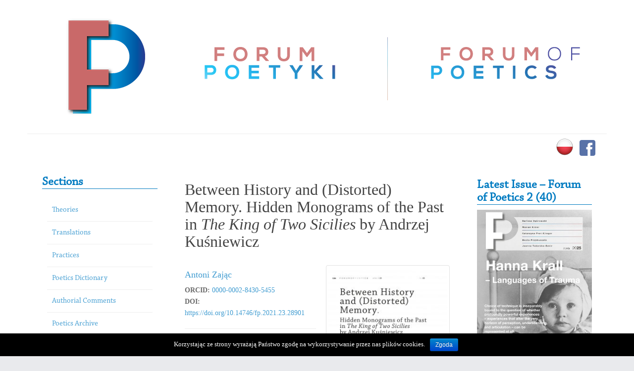

--- FILE ---
content_type: text/html; charset=UTF-8
request_url: http://fp.amu.edu.pl/between-history-and-distorted-memory-hidden-monograms-of-the-past-in-the-king-of-two-sicilies-by-andrzej-kusniewicz/
body_size: 10857
content:
<!DOCTYPE html>
<html lang="en-US">

<head>
<meta charset="UTF-8" />
<title>Between History and (Distorted) Memory. Hidden Monograms of the Past in The King of Two Sicilies by Andrzej Kuśniewicz</title>
<meta name="viewport" content="width=device-width, initial-scale=1" />
<meta name="template" content="Inception 1.0.3" />
<meta name="generator" content="WordPress 4.9.26" />
<link rel='dns-prefetch' href='//s.w.org' />
<link rel="alternate" type="application/rss+xml" title="Forum Poetyki &raquo; Kanał z wpisami" href="http://fp.amu.edu.pl/feed/" />
<link rel="alternate" type="application/rss+xml" title="Forum Poetyki &raquo; Kanał z komentarzami" href="http://fp.amu.edu.pl/comments/feed/" />
<link rel="alternate" type="application/rss+xml" title="Forum Poetyki &raquo; Between History and (Distorted) Memory. Hidden Monograms of the Past in The King of Two Sicilies by Andrzej Kuśniewicz Kanał z komentarzami" href="http://fp.amu.edu.pl/between-history-and-distorted-memory-hidden-monograms-of-the-past-in-the-king-of-two-sicilies-by-andrzej-kusniewicz/feed/" />
<link rel="pingback" href="http://fp.amu.edu.pl/xmlrpc.php" />
<link rel="shortcut icon" href="http://fp.home.amu.edu.pl/wp-content/uploads/2015/07/fp_favicon.png" type="image/x-icon">
			<script type="text/javascript">
			window._wpemojiSettings = {"baseUrl":"https:\/\/s.w.org\/images\/core\/emoji\/11\/72x72\/","ext":".png","svgUrl":"https:\/\/s.w.org\/images\/core\/emoji\/11\/svg\/","svgExt":".svg","source":{"concatemoji":"http:\/\/fp.amu.edu.pl\/wp-includes\/js\/wp-emoji-release.min.js?ver=4.9.26"}};
			!function(e,a,t){var n,r,o,i=a.createElement("canvas"),p=i.getContext&&i.getContext("2d");function s(e,t){var a=String.fromCharCode;p.clearRect(0,0,i.width,i.height),p.fillText(a.apply(this,e),0,0);e=i.toDataURL();return p.clearRect(0,0,i.width,i.height),p.fillText(a.apply(this,t),0,0),e===i.toDataURL()}function c(e){var t=a.createElement("script");t.src=e,t.defer=t.type="text/javascript",a.getElementsByTagName("head")[0].appendChild(t)}for(o=Array("flag","emoji"),t.supports={everything:!0,everythingExceptFlag:!0},r=0;r<o.length;r++)t.supports[o[r]]=function(e){if(!p||!p.fillText)return!1;switch(p.textBaseline="top",p.font="600 32px Arial",e){case"flag":return s([55356,56826,55356,56819],[55356,56826,8203,55356,56819])?!1:!s([55356,57332,56128,56423,56128,56418,56128,56421,56128,56430,56128,56423,56128,56447],[55356,57332,8203,56128,56423,8203,56128,56418,8203,56128,56421,8203,56128,56430,8203,56128,56423,8203,56128,56447]);case"emoji":return!s([55358,56760,9792,65039],[55358,56760,8203,9792,65039])}return!1}(o[r]),t.supports.everything=t.supports.everything&&t.supports[o[r]],"flag"!==o[r]&&(t.supports.everythingExceptFlag=t.supports.everythingExceptFlag&&t.supports[o[r]]);t.supports.everythingExceptFlag=t.supports.everythingExceptFlag&&!t.supports.flag,t.DOMReady=!1,t.readyCallback=function(){t.DOMReady=!0},t.supports.everything||(n=function(){t.readyCallback()},a.addEventListener?(a.addEventListener("DOMContentLoaded",n,!1),e.addEventListener("load",n,!1)):(e.attachEvent("onload",n),a.attachEvent("onreadystatechange",function(){"complete"===a.readyState&&t.readyCallback()})),(n=t.source||{}).concatemoji?c(n.concatemoji):n.wpemoji&&n.twemoji&&(c(n.twemoji),c(n.wpemoji)))}(window,document,window._wpemojiSettings);
		</script>
		<style type="text/css">
img.wp-smiley,
img.emoji {
	display: inline !important;
	border: none !important;
	box-shadow: none !important;
	height: 1em !important;
	width: 1em !important;
	margin: 0 .07em !important;
	vertical-align: -0.1em !important;
	background: none !important;
	padding: 0 !important;
}
</style>
<link rel='stylesheet' id='mci-footnotes-css-public-css'  href='http://fp.amu.edu.pl/wp-content/plugins/footnotes/class/../css/public.css?ver=4.9.26' type='text/css' media='all' />
<link rel='stylesheet' id='inception-bootstrap-css'  href='http://fp.amu.edu.pl/wp-content/themes/inception/css/bootstrap.min.css?ver=4.9.26' type='text/css' media='all' />
<link rel='stylesheet' id='inception-fontawesome-css'  href='http://fp.amu.edu.pl/wp-content/themes/inception/css/font-awesome.min.css?ver=4.9.26' type='text/css' media='all' />
<link rel='stylesheet' id='fpw_styles_css-css'  href='http://fp.amu.edu.pl/wp-content/plugins/feature-a-page-widget/css/fpw_styles.css?ver=2.1.0' type='text/css' media='all' />
<link rel='stylesheet' id='style-css'  href='http://fp.amu.edu.pl/wp-content/themes/inception/style.min.css?ver=1.0.3' type='text/css' media='all' />
<link rel='stylesheet' id='gallery-css'  href='http://fp.amu.edu.pl/wp-content/themes/inception/library/css/gallery.min.css?ver=20130526' type='text/css' media='all' />
<link rel='stylesheet' id='contact-form-7-css'  href='http://fp.amu.edu.pl/wp-content/plugins/contact-form-7/includes/css/styles.css?ver=4.9.2' type='text/css' media='all' />
<link rel='stylesheet' id='cookie-notice-front-css'  href='http://fp.amu.edu.pl/wp-content/plugins/cookie-notice/css/front.min.css?ver=4.9.26' type='text/css' media='all' />
<link rel='stylesheet' id='responsive-lightbox-swipebox-css'  href='http://fp.amu.edu.pl/wp-content/plugins/responsive-lightbox/assets/swipebox/css/swipebox.min.css?ver=1.7.2' type='text/css' media='all' />
<link rel='stylesheet' id='wp-pagenavi-css'  href='http://fp.amu.edu.pl/wp-content/plugins/wp-pagenavi/pagenavi-css.css?ver=2.70' type='text/css' media='all' />
<script type='text/javascript' src='http://fp.amu.edu.pl/wp-includes/js/jquery/jquery.js?ver=1.12.4'></script>
<script type='text/javascript' src='http://fp.amu.edu.pl/wp-includes/js/jquery/jquery-migrate.min.js?ver=1.4.1'></script>
<script type='text/javascript' src='http://fp.amu.edu.pl/wp-content/plugins/footnotes/class/../js/jquery.tools.min.js?ver=4.9.26'></script>
<script type='text/javascript'>
/* <![CDATA[ */
var cnArgs = {"ajaxurl":"http:\/\/fp.amu.edu.pl\/wp-admin\/admin-ajax.php","hideEffect":"fade","onScroll":"no","onScrollOffset":"100","cookieName":"cookie_notice_accepted","cookieValue":"TRUE","cookieTime":"2592000","cookiePath":"\/","cookieDomain":"","redirection":"","cache":""};
/* ]]> */
</script>
<script type='text/javascript' src='http://fp.amu.edu.pl/wp-content/plugins/cookie-notice/js/front.min.js?ver=1.2.42'></script>
<script type='text/javascript' src='http://fp.amu.edu.pl/wp-content/plugins/responsive-lightbox/assets/swipebox/js/jquery.swipebox.min.js?ver=1.7.2'></script>
<script type='text/javascript'>
/* <![CDATA[ */
var rlArgs = {"script":"swipebox","selector":"lightbox","customEvents":"","activeGalleries":"1","animation":"1","hideCloseButtonOnMobile":"0","removeBarsOnMobile":"0","hideBars":"1","hideBarsDelay":"5000","videoMaxWidth":"1080","useSVG":"1","loopAtEnd":"0","woocommerce_gallery":"0"};
/* ]]> */
</script>
<script type='text/javascript' src='http://fp.amu.edu.pl/wp-content/plugins/responsive-lightbox/js/front.js?ver=1.7.2'></script>
<link rel='https://api.w.org/' href='http://fp.amu.edu.pl/wp-json/' />
<link rel="EditURI" type="application/rsd+xml" title="RSD" href="http://fp.amu.edu.pl/xmlrpc.php?rsd" />
<link rel="wlwmanifest" type="application/wlwmanifest+xml" href="http://fp.amu.edu.pl/wp-includes/wlwmanifest.xml" /> 
<link rel='prev' title='Między historią i (zniekształconą) pamięcią. Ukryte monogramy przeszłości w Królu Obojga Sycylii Andrzeja Kuśniewicza' href='http://fp.amu.edu.pl/miedzy-historia-i-znieksztalcona-pamiecia-ukryte-monogramy-przeszlosci-w-krolu-obojga-sycylii-andrzeja-kusniewicza/' />
<link rel='next' title='Filmowość literackiego cyberpunku na przykładzie powieści Neuromancer Williama Gibsona' href='http://fp.amu.edu.pl/filmowosc-literackiego-cyberpunku-na-przykladzie-powiesci-neuromancer-williama-gibsona/' />
<link rel="canonical" href="http://fp.amu.edu.pl/between-history-and-distorted-memory-hidden-monograms-of-the-past-in-the-king-of-two-sicilies-by-andrzej-kusniewicz/" />
<link rel='shortlink' href='http://fp.amu.edu.pl/?p=5883' />
<link rel="alternate" type="application/json+oembed" href="http://fp.amu.edu.pl/wp-json/oembed/1.0/embed?url=http%3A%2F%2Ffp.amu.edu.pl%2Fbetween-history-and-distorted-memory-hidden-monograms-of-the-past-in-the-king-of-two-sicilies-by-andrzej-kusniewicz%2F" />
<link rel="alternate" type="text/xml+oembed" href="http://fp.amu.edu.pl/wp-json/oembed/1.0/embed?url=http%3A%2F%2Ffp.amu.edu.pl%2Fbetween-history-and-distorted-memory-hidden-monograms-of-the-past-in-the-king-of-two-sicilies-by-andrzej-kusniewicz%2F&#038;format=xml" />
<link href="//db.onlinewebfonts.com/c/82707ca0316a93875e231b32340c919e?family=Chaparral+Pro" rel="stylesheet" type="text/css"/><!-- Website powered with xili-postinpost v. 1.6.2 WP plugin of dev.xiligroup.com -->
<link rel="alternate" hreflang="pl-PL" href="http://fp.amu.edu.pl/miedzy-historia-i-znieksztalcona-pamiecia-ukryte-monogramy-przeszlosci-w-krolu-obojga-sycylii-andrzeja-kusniewicza/" />

<style type="text/css" id="custom-colors-css">a, .wp-playlist-light .wp-playlist-playing { color: rgba( 0, 123, 193, 0.75 ); } a:hover, a:focus, font-headlines, .navbar > .container .navbar-brand, legend, mark, .comment-respond .required, pre, .form-allowed-tags code, pre code, .wp-playlist-light .wp-playlist-item:hover, .wp-playlist-light .wp-playlist-item:focus{ color: #007bc1; } .navbar-default .navbar-nav > .active > a, .navbar-default .navbar-nav > .active > a:hover, .navbar-default .navbar-nav > .active > a:focus, .navbar-default .navbar-nav > li > a:hover, .navbar-default .navbar-nav > li > a:focus, .navbar-default .navbar-nav > .open > a, .navbar-default .navbar-nav > .open > a:hover, .navbar-default .navbar-nav > .open > a:focus, .dropdown-menu > li > a:hover, .dropdown-menu > li > a:focus, .navbar-default .navbar-nav .open .dropdown-menu > li > a:hover, .navbar-default .navbar-nav .open .dropdown-menu > li > a:focus,.dropdown-menu>.active>a, .dropdown-menu>.active>a:hover, .dropdown-menu>.active>a:focus{ background-color: #007bc1; }  h1, h2, h3, h4, h5, h6, .h1, .h2, .h3, .h4, .h5, .h6{ color: #007bc1; }input[type='submit'], input[type='reset'], input[type='button'], button,.comment-reply-link, .comment-reply-login, .wp-calendar td.has-posts a, #menu-sub-terms li a,.scroll-to-top:hover, .more-link:hover, .btn-default, .label-default{ background-color: rgba( 0, 123, 193, 0.8 ); } legend, mark, .form-allowed-tags code { background-color: rgba( 0, 123, 193, 0.1 ); } input[type='submit']:hover, input[type='submit']:focus, input[type='reset']:hover, input[type='reset']:focus, input[type='button']:hover, input[type='button']:focus, button:hover, button:focus, .page-links a:hover, .page-links a:focus, .wp-calendar td.has-posts a:hover, .wp-calendar td.has-posts a:focus, .widget-title > .wrap,#comments-number > .wrap, #reply-title > .wrap, .attachment-meta-title > .wrap,.comment-reply-link:hover, .comment-reply-link:focus, .comment-reply-login:hover, .comment-reply-login:focus, .skip-link .screen-reader-text{ background-color: #007bc1; } ::selection { background-color: #007bc1; } legend { border-color: rgba( 0, 123, 193, 0.15 ); }, .entry-content a, .entry-summary a, .comment-content a { border-bottom-color: rgba( 0, 123, 193, 0.15 ); } .entry-content a:hover, .entry-content a:focus,            .entry-summary a:hover, .entry-summary a:focus,            .comment-content a:hover, .comment-content a:focus           { border-bottom-color: rgba( 0, 123, 193, 0.75 ); } body, .widget-title, #comments-number, #reply-title,.attachment-meta-title { border-bottom-color: #007bc1; } blockquote { background-color: rgba( 0, 123, 193, 0.85 ); } blockquote blockquote { background-color: rgba( 0, 123, 193, 0.9 ); } .breadcrumb-trail { border-top-color: rgba( 0, 123, 193, 0.85 ); } blockquote { outline-color: rgba( 0, 123, 193, 0.85); }</style>

<style type="text/css" id="custom-header-css">body.custom-header #site-title a { color: #000000; }</style>
<style type="text/css" id="custom-background-css">body.custom-background { background: #e9eaed; }</style>
<!-- multilingual website powered with xili-language v. 2.21.2 - WP plugin of dev.xiligroup.com -->

<style type="text/css" id="custom-css"> 
		@media (min-width: px) {
			.container {
				width: 0px!important;
			}  
		}
.fpw-excerpt {
display:none;
}
.wrap::before {
content:""!important;
}

.xi_postinpost h4 {
font-weight: normal;
font-size:14px!important;
}
.xi_postinpost {
padding-top:10px;
padding-left:10px;
padding-right:10px;
}</style>
		<style type="text/css" id="wp-custom-css">
			

h3 {
	font-family: 'Chaparral Pro', serif;
	font-style: normal;
	font-weight: 600;
	font-size: 24px;
}

li {
	font-family: 'Chaparral Pro', serif;
	font-style: normal;
	font-weight: 500;
	font-size: 15px;
}

h2 {
	font-family: 'Chaparral Pro', serif;
	font-style: normal;
	font-weight: 600;
	font-size: 28px;
}

h4.entry-title {
	font-family: 'Chaparral Pro', serif;
	font-style: normal;
	font-weight: 600;
	font-size: 24px;
}


		</style>
			<style type="text/css" media="screen">
            .footnote_tooltip { display: none; padding: 12px; font-size: 13px; background-color: #fff7a7; border-width: 1px; border-style: solid; border-color: #cccc99; border-radius: 3px; -webkit-box-shadow: 2px 2px 11px #666666; -moz-box-shadow: 2px 2px 11px #666666; box-shadow: 2px 2px 11px #666666;}        </style>
		<style type="text/css">
    #nav_menu-3 {
        display:none;        
    }
</style>
<script language="Javascript">
jQuery( document ).ready(function() {
	var featuredIssue = 'en';	
    jQuery(".widget-title").each(function() {
		if (jQuery(this).html().indexOf("jnowszy numer") > 0) {
			season = jQuery(this).html().split(" - ");
			if (featuredIssue == 'pl') {jQuery('#fpw_widget-3').css('display','none');}
		}
		if (jQuery(this).html().indexOf("test Issue") > 0) {
			if (featuredIssue == 'en') {jQuery('#fpw_widget-2').css('display','none');}
			finalSeason = season[1].replace("lato","summer");
			finalSeason = finalSeason.replace("jesień","fall");
			finalSeason = finalSeason.replace("zima","winter");
			finalSeason = finalSeason.replace("wiosna","spring");									
			jQuery(this).html(jQuery(this).html()+"<br/>"+finalSeason);
		}		
    });
});
</script>
<script>
  (function(i,s,o,g,r,a,m){i['GoogleAnalyticsObject']=r;i[r]=i[r]||function(){
  (i[r].q=i[r].q||[]).push(arguments)},i[r].l=1*new Date();a=s.createElement(o),
  m=s.getElementsByTagName(o)[0];a.async=1;a.src=g;m.parentNode.insertBefore(a,m)
  })(window,document,'script','https://www.google-analytics.com/analytics.js','ga');

  ga('create', 'UA-104476741-1', 'auto');
  ga('send', 'pageview');

</script>
</head>

<body class="wordpress ltr pl pl-pl parent-theme y2026 m01 d18 h01 sunday logged-out custom-background custom-header display-header-text singular singular-post singular-post-5883 post-format-standard custom-colors" dir="ltr" itemscope="itemscope" itemtype="http://schema.org/WebPage">
	<div id="container">
		<div class="skip-link">
			<a href="#content" class="screen-reader-text">Skip to content</a>
		</div><!-- .skip-link -->

		
		<header id="header" role="banner" itemscope="itemscope" itemtype="http://schema.org/WPHeader">
				
			<div class="header-info-bar">
			
				<div class="container">
				
					<div class="pull-left info-icons">
					
						<ul>
												
												
												</ul>
						
					</div>
					
					<div class="pull-right social-icons">
											</div>
					
				</div>
				
			</div>
				
			<div id="main-header" class="container">
			
                        <div class="col-md-3" style="text-align:center">
						<a href="http://fp.amu.edu.pl/" title="Forum Poetyki" rel="pl"><img src="http://fp.home.amu.edu.pl/wp-content/uploads/2015/07/fp_logo.png" alt="Forum Poetyki" style="padding:20px;opacity:1!important"></a>
						</div>
                        <div class="col-md-4" style="margin-top:60px;text-align:center" id="headerPl">                          
<a href="http://fp.amu.edu.pl/?lang=pl_pl" title="Forum Poetyki" rel="en"><img src="http://fp.amu.edu.pl/wp-content/uploads/2015/07/fp_pl_title.png" alt="Forum Poetyki" style="padding:20px;"></a>
                        </div>	
                        <div class="col-md-1" style="margin-top:60px;text-align:center;">                        
                            <img src="http://fp.amu.edu.pl/wp-content/uploads/2015/07/line_break.png" style="margin-left:auto;margin-right:auto;">  
                        </div>                        				                                                    
                        <div class="col-md-4" style="margin-top:60px;text-align:center" id="headerPl">
<a href="http://fp.amu.edu.pl/?lang=en_us" title="Forum Poetyki" rel="facebook"><img src="http://fp.amu.edu.pl/wp-content/uploads/2015/07/fp_en_title.png" alt="Forum Poetyki" style="padding:20px;"></a>                  
                        </div>                        				                  					
				<div id="main-menu" class="pull-right header-right-section">
					
										
				</div>
			</div>
		</header><!-- #header -->

		
		<div id="#site-content" class="site-content clearfix">
		
			<div class="container">
			
							
				<div style="text-align:right;padding:4px;">
					<div style="padding:4px;display:inline-block">
			<div style="float:right"><a href="http://fp.amu.edu.pl/miedzy-historia-i-znieksztalcona-pamiecia-ukryte-monogramy-przeszlosci-w-krolu-obojga-sycylii-andrzeja-kusniewicza/" target="_self"><img src="http://fp.amu.edu.pl/wp-content/uploads/2015/11/fp_pl.png"></a></div>					
<!--					<a href="http://fp.amu.edu.pl/?lang=pl_pl" target="_self"><img src="http://fp.amu.edu.pl/wp-content/uploads/2015/11/fp_pl.png"></a>-->
				</div>
<!--			<div style="padding:4px;display:inline-block"><a href="http://fp.amu.edu.pl/?lang=en_us" target="_self"><img src="http://fp.amu.edu.pl/wp-content/uploads/2015/11/fp_en.png"></a></div>-->
			<div style="padding:4px;display:inline-block"><div style="float:right"><a href="https://www.facebook.com/forumpoetyki/" target="_self"><img src="http://fp.amu.edu.pl/wp-content/uploads/2015/11/fp_fb.png"></a></div></div></div>
									<div class="row">
    <aside class="widget-area col-sm-12 col-md-3" id="sidebar-primary" class="sidebar" role="complementary" aria-label="Primary Sidebar" itemscope="itemscope" itemtype="http://schema.org/WPSideBar">

	<h3 id="sidebar-primary-title" class="screen-reader-text">Primary Sidebar</h3>

	
		<section id="categories-4" class="widget widget_categories"><h3 class="widget-title">Sections</h3>		<ul>
	<li class="cat-item cat-item-1"><a href="http://fp.amu.edu.pl/dzialy/teorie/?lang=en_us" >Theories</a>
</li>
	<li class="cat-item cat-item-14"><a href="http://fp.amu.edu.pl/dzialy/przeklady/?lang=en_us" >Translations</a>
</li>
	<li class="cat-item cat-item-15"><a href="http://fp.amu.edu.pl/dzialy/praktyki/?lang=en_us" >Practices</a>
</li>
	<li class="cat-item cat-item-17"><a href="http://fp.amu.edu.pl/dzialy/slownik-poetologiczny/?lang=en_us" >Poetics Dictionary</a>
</li>
	<li class="cat-item cat-item-229"><a href="http://fp.amu.edu.pl/dzialy/komentarze-pisarskie/?lang=en_us" >Authorial Comments</a>
</li>
	<li class="cat-item cat-item-18"><a href="http://fp.amu.edu.pl/dzialy/archiwum-poetologiczne/?lang=en_us" >Poetics Archive</a>
</li>
	<li class="cat-item cat-item-16"><a href="http://fp.amu.edu.pl/dzialy/krytyki/?lang=en_us" >Critics</a>
</li>
	<li class="cat-item cat-item-152"><a href="http://fp.amu.edu.pl/dzialy/polemiki/?lang=en_us" >Polemics</a>
</li>
		</ul>
</section><section id="nav_menu-2" class="widget widget_nav_menu"><h3 class="widget-title">Information</h3><div class="menu-main-menu-container"><ul id="menu-main-menu" class="menu"><li id="menu-item-955" class="menu-item menu-item-type-post_type menu-item-object-page menu-item-955"><a href="http://fp.amu.edu.pl/contact/">Contact</a></li>
<li id="menu-item-956" class="menu-item menu-item-type-post_type menu-item-object-page menu-item-956"><a href="http://fp.amu.edu.pl/for-authors/">For authors</a></li>
<li id="menu-item-957" class="menu-item menu-item-type-post_type menu-item-object-page menu-item-957"><a href="http://fp.amu.edu.pl/scientific-council/">Scientific Council</a></li>
<li id="menu-item-958" class="menu-item menu-item-type-post_type menu-item-object-page menu-item-958"><a href="http://fp.amu.edu.pl/editorial-board/">Editorial Board</a></li>
</ul></div></section>
	
</aside><!-- #sidebar-primary --> 
     <div style="padding-top:6px"></div>     
    <main class="col-sm-12 col-md-6" id="content" class="content" role="main" itemprop="mainContentOfPage" itemscope itemtype="http://schema.org/Blog">

    	
    	
    		
    			
    			<article id="post-5883" class="entry post publish author-dagome post-5883 format-standard has-post-thumbnail category-praktyki post_tag-antoni-zajac post_tag-winter-2021 language-en_us" itemscope="itemscope" itemtype="http://schema.org/BlogPosting" itemprop="blogPost">
	
		<header class="entry-header">

			<h1 class="entry-title" itemprop="headline">Between History and (Distorted) Memory. Hidden Monograms of the Past in <i>The King of Two Sicilies</i> by Andrzej Kuśniewicz</h1>

		</header><!-- .entry-header -->

		<div class="entry-content" itemprop="articleBody">
                        <a href="http://fp.amu.edu.pl/wp-content/uploads/2021/07/AZajac_BetweenHistoryAndDistortedMemory_ForumOfPoetics_23_2021.pdf" title="Between History and (Distorted) Memory. Hidden Monograms of the Past in &lt;i&gt;The King of Two Sicilies&lt;/i&gt; by Andrzej Kuśniewicz" target="_blank"><img src="http://fp.amu.edu.pl/wp-content/uploads/2021/07/AZajac_BetweenHistoryAndDistortedMemory_ForumOfPoetics_23_2021-01-2-250x354.jpg" alt="Between History and (Distorted) Memory. Hidden Monograms of the Past in The King of Two Sicilies by Andrzej Kuśniewicz" class="portrait thumbnail inception-medium" width="250" height="354" itemprop="image" /></a>			<h4><a href="http://fp.amu.edu.pl/tag/antoni-zajac">Antoni Zając</a></h4>
<div><strong><strong>ORCID:</strong></strong> <a href="https://orcid.org/0000-0002-8430-5455">0000-0002-8430-5455</a></div>
<div><strong><strong>DOI:</strong></strong> <a href=" https://doi.org/10.14746/fp.2021.23.28901"> https://doi.org/10.14746/fp.2021.23.28901 </a></div>
<hr />
<p style="text-align: justify;"><strong><span style="color: #808080;">A b s t r a k t</span></strong></p>
<p>            <span style="font-family: 'Chaparral Pro', serif; color: black;">The paper is devoted to <em>The King of Two Sicilies</em> &ndash; a novel from 1970 by Andrzej Kuśniewicz. The novel is analyzed as an intertextual, historiographic metanovel, depicting the relations between a single subject, its memory, marked by distortions of transgenerational transmissions, and the historical events it is entangled in. Special attention has been given to those aspects of the novel which, as Paul Coates suggests, make its narrative structure similar to a movie&rsquo;s structure. The concepts of Siegfried Kracauer, alongside those of Nicolas Abraham and M&aacute;ria T&ouml;r&ouml;k, have been also used in the interpretation. These are also the authors of two crucial terms: monogram and cryptonym.</span></p>
					</div><!-- .entry-content -->

		<footer class="entry-footer">			
			<i class="fa fa-folder-open-o"></i><span class="entry-terms category" itemprop="articleSection">Posted in <a href="http://fp.amu.edu.pl/dzialy/praktyki/?lang=en_us" rel="tag">Praktyki</a></span>			<br /> <i class="fa fa-tags"></i><span class="entry-terms post_tag" itemprop="keywords">Tagged <a href="http://fp.amu.edu.pl/tag/antoni-zajac/" rel="tag">Antoni Zając</a>, <a href="http://fp.amu.edu.pl/tag/winter-2021/" rel="tag">winter 2021</a></span>	
			
									
		</footer><!-- .entry-footer -->

	</article><!-- .entry -->
    			
    				
<section id="comments-template">

	
	
	
</section><!-- #comments-template -->
    			
    		
    		
	<div class="loop-nav">
		<div class="prev">Previous Post: <a href="http://fp.amu.edu.pl/miedzy-historia-i-znieksztalcona-pamiecia-ukryte-monogramy-przeszlosci-w-krolu-obojga-sycylii-andrzeja-kusniewicza/" rel="prev">Między historią i (zniekształconą) pamięcią. Ukryte monogramy przeszłości w <i>Królu Obojga Sycylii</i> Andrzeja Kuśniewicza</a></div>		<div class="next">Next Post: <a href="http://fp.amu.edu.pl/filmowosc-literackiego-cyberpunku-na-przykladzie-powiesci-neuromancer-williama-gibsona/" rel="next">Filmowość literackiego cyberpunku na przykładzie powieści <i>Neuromancer</i> Williama Gibsona</a></div>	</div><!-- .loop-nav -->


    	
    </main><!-- #content -->
<aside class="widget-area col-sm-12 col-md-3" id="sidebar-secondary" class="sidebar" role="complementary" aria-label="Secondary Sidebar" itemscope="itemscope" itemtype="http://schema.org/WPSideBar">

	<h3 id="sidebar-secondary-title" class="screen-reader-text">Secondary Sidebar</h3>

	        
		<section id="fpw_widget-2" class="widget widget_fpw_widget"><h3 class="widget-title">Najnowszy numer – Forum Poetyki 2 (40)</h3>
<article class="fpw-clearfix fpw-layout-big">

	<a href="http://fp.amu.edu.pl/forum-poetyki-2-40/" class="fpw-featured-link">
		<div class="fpw-featured-image">
			<img width="400" height="566" src="http://fp.amu.edu.pl/wp-content/uploads/2025/12/ForumPoetyki_2_2025-001-400x566.jpg" class="attachment-fpw_big size-fpw_big wp-post-image" alt="" srcset="http://fp.amu.edu.pl/wp-content/uploads/2025/12/ForumPoetyki_2_2025-001-400x566.jpg 400w, http://fp.amu.edu.pl/wp-content/uploads/2025/12/ForumPoetyki_2_2025-001-212x300.jpg 212w, http://fp.amu.edu.pl/wp-content/uploads/2025/12/ForumPoetyki_2_2025-001-768x1086.jpg 768w, http://fp.amu.edu.pl/wp-content/uploads/2025/12/ForumPoetyki_2_2025-001-724x1024.jpg 724w, http://fp.amu.edu.pl/wp-content/uploads/2025/12/ForumPoetyki_2_2025-001-354x500.jpg 354w, http://fp.amu.edu.pl/wp-content/uploads/2025/12/ForumPoetyki_2_2025-001-250x354.jpg 250w, http://fp.amu.edu.pl/wp-content/uploads/2025/12/ForumPoetyki_2_2025-001-122x173.jpg 122w" sizes="(max-width: 400px) 100vw, 400px" />		</div>
		<h3 class="fpw-page-title"></h3>
	</a>	

	<div class="fpw-excerpt">
			</div>

</article></section><section id="fpw_widget-3" class="widget widget_fpw_widget"><h3 class="widget-title">Latest Issue – Forum of Poetics 2 (40)</h3>
<article class="fpw-clearfix fpw-layout-big">

	<a href="http://fp.amu.edu.pl/forum-of-poetics-2-40/" class="fpw-featured-link">
		<div class="fpw-featured-image">
			<img width="400" height="566" src="http://fp.amu.edu.pl/wp-content/uploads/2025/12/ForumOfPoetics_2_2025-001-400x566.jpg" class="attachment-fpw_big size-fpw_big wp-post-image" alt="" srcset="http://fp.amu.edu.pl/wp-content/uploads/2025/12/ForumOfPoetics_2_2025-001-400x566.jpg 400w, http://fp.amu.edu.pl/wp-content/uploads/2025/12/ForumOfPoetics_2_2025-001-212x300.jpg 212w, http://fp.amu.edu.pl/wp-content/uploads/2025/12/ForumOfPoetics_2_2025-001-768x1086.jpg 768w, http://fp.amu.edu.pl/wp-content/uploads/2025/12/ForumOfPoetics_2_2025-001-724x1024.jpg 724w, http://fp.amu.edu.pl/wp-content/uploads/2025/12/ForumOfPoetics_2_2025-001-354x500.jpg 354w, http://fp.amu.edu.pl/wp-content/uploads/2025/12/ForumOfPoetics_2_2025-001-250x354.jpg 250w, http://fp.amu.edu.pl/wp-content/uploads/2025/12/ForumOfPoetics_2_2025-001-122x173.jpg 122w" sizes="(max-width: 400px) 100vw, 400px" />		</div>
		<h3 class="fpw-page-title"></h3>
	</a>	

	<div class="fpw-excerpt">
			</div>

</article></section><section id="search-5" class="widget widget_search"><form role="search" method="get" class="search-form" action="http://fp.amu.edu.pl/">
				<label>
					<span class="screen-reader-text">Szukaj:</span>
					<input type="search" class="search-field" placeholder="Szukaj &hellip;" value="" name="s" />
				</label>
				<input type="submit" class="search-submit" value="Szukaj" />
			</form></section><section id="nav_menu-3" class="widget widget_nav_menu"><h3 class="widget-title">Archiwum</h3><div class="menu-archiwum-container"><ul id="menu-archiwum" class="menu"><li id="menu-item-8105" class="menu-item menu-item-type-post_type menu-item-object-page menu-item-8105"><a href="http://fp.amu.edu.pl/forum-poetyki-1-39/">Forum Poetyki 1 (39)</a></li>
<li id="menu-item-8015" class="menu-item menu-item-type-post_type menu-item-object-page menu-item-8015"><a href="http://fp.amu.edu.pl/forum-poetyki-jesien-2024/">jesień 2024</a></li>
<li id="menu-item-7912" class="menu-item menu-item-type-post_type menu-item-object-page menu-item-7912"><a href="http://fp.amu.edu.pl/forum-poetyki-lato-2024/">lato 2024</a></li>
<li id="menu-item-7808" class="menu-item menu-item-type-post_type menu-item-object-page menu-item-7808"><a href="http://fp.amu.edu.pl/forum-poetyki-wiosna-2024/">wiosna 2024</a></li>
<li id="menu-item-7686" class="menu-item menu-item-type-post_type menu-item-object-page menu-item-7686"><a href="http://fp.amu.edu.pl/forum-poetyki-zima-2024/">zima 2024</a></li>
<li id="menu-item-7565" class="menu-item menu-item-type-post_type menu-item-object-page menu-item-7565"><a href="http://fp.amu.edu.pl/forum-poetyki-lato-jesien-2023/">lato-jesień 2023</a></li>
<li id="menu-item-7445" class="menu-item menu-item-type-post_type menu-item-object-page menu-item-7445"><a href="http://fp.amu.edu.pl/forum-poetyki-wiosna-2023/">wiosna 2023</a></li>
<li id="menu-item-7349" class="menu-item menu-item-type-post_type menu-item-object-page menu-item-7349"><a href="http://fp.amu.edu.pl/forum-poetyki-zima-2023/">zima 2023</a></li>
<li id="menu-item-7215" class="menu-item menu-item-type-post_type menu-item-object-page menu-item-7215"><a href="http://fp.amu.edu.pl/forum-poetyki-jesien-2022/">jesień 2022</a></li>
<li id="menu-item-7056" class="menu-item menu-item-type-post_type menu-item-object-page menu-item-7056"><a href="http://fp.amu.edu.pl/forum-poetyki-wiosna-lato-2022/">wiosna-lato 2022</a></li>
<li id="menu-item-6868" class="menu-item menu-item-type-post_type menu-item-object-page menu-item-6868"><a href="http://fp.amu.edu.pl/forum-poetyki-zima-2022/">zima 2022</a></li>
<li id="menu-item-6699" class="menu-item menu-item-type-post_type menu-item-object-page menu-item-6699"><a href="http://fp.amu.edu.pl/forum-poetyki-jesien-2021/">jesień 2021</a></li>
<li id="menu-item-6602" class="menu-item menu-item-type-post_type menu-item-object-page menu-item-6602"><a href="http://fp.amu.edu.pl/forum-poetyki-lato-2021/">lato 2021</a></li>
<li id="menu-item-6464" class="menu-item menu-item-type-post_type menu-item-object-page menu-item-6464"><a href="http://fp.amu.edu.pl/forum-poetyki-wiosna-2021/">wiosna 2021</a></li>
<li id="menu-item-6353" class="menu-item menu-item-type-post_type menu-item-object-page menu-item-6353"><a href="http://fp.amu.edu.pl/forum-poetyki-zima-2021/">zima 2021</a></li>
<li id="menu-item-5956" class="menu-item menu-item-type-post_type menu-item-object-page menu-item-5956"><a href="http://fp.amu.edu.pl/forum-poetyki-jesien-2020/">jesień 2020</a></li>
<li id="menu-item-5571" class="menu-item menu-item-type-post_type menu-item-object-page menu-item-5571"><a href="http://fp.amu.edu.pl/forum-poetyki-lato-2020/">lato 2020</a></li>
<li id="menu-item-5388" class="menu-item menu-item-type-post_type menu-item-object-page menu-item-5388"><a href="http://fp.amu.edu.pl/forum-poetyki-wiosna-2020/">wiosna 2020</a></li>
<li id="menu-item-4244" class="menu-item menu-item-type-post_type menu-item-object-page menu-item-4244"><a href="http://fp.amu.edu.pl/forum-poetyki-zima-2020/">zima 2020</a></li>
<li id="menu-item-4000" class="menu-item menu-item-type-post_type menu-item-object-page menu-item-4000"><a href="http://fp.amu.edu.pl/forum-poetyki-jesien-2019/">jesień 2019</a></li>
<li id="menu-item-3815" class="menu-item menu-item-type-post_type menu-item-object-page menu-item-3815"><a href="http://fp.amu.edu.pl/forum-poetyki-lato-2019/">lato 2019</a></li>
<li id="menu-item-3737" class="menu-item menu-item-type-post_type menu-item-object-page menu-item-3737"><a href="http://fp.amu.edu.pl/forum-poetyki-zima-wiosna-2019/">zima/wiosna 2019</a></li>
<li id="menu-item-3597" class="menu-item menu-item-type-post_type menu-item-object-page menu-item-3597"><a href="http://fp.amu.edu.pl/forum-poetyki-jesien-2018/">jesień 2018</a></li>
<li id="menu-item-3450" class="menu-item menu-item-type-post_type menu-item-object-page menu-item-3450"><a href="http://fp.amu.edu.pl/forum-poetyki-lato-2018/">lato 2018</a></li>
<li id="menu-item-3297" class="menu-item menu-item-type-post_type menu-item-object-page menu-item-3297"><a href="http://fp.amu.edu.pl/forum-poetyki-zima-wiosna-2018/">zima/wiosna 2018</a></li>
<li id="menu-item-3129" class="menu-item menu-item-type-post_type menu-item-object-page menu-item-3129"><a href="http://fp.amu.edu.pl/forum-poetyki-jesien-2017/">jesień 2017</a></li>
<li id="menu-item-2782" class="menu-item menu-item-type-post_type menu-item-object-page menu-item-2782"><a href="http://fp.amu.edu.pl/forum-poetyki-wiosnalato-2017/">wiosna/lato 2017</a></li>
<li id="menu-item-2536" class="menu-item menu-item-type-post_type menu-item-object-page menu-item-2536"><a href="http://fp.amu.edu.pl/forum-poetyki-zima-2017/">zima 2017</a></li>
<li id="menu-item-2324" class="menu-item menu-item-type-post_type menu-item-object-page menu-item-2324"><a href="http://fp.amu.edu.pl/forum-poetyki-jesien-2016/">jesień 2016</a></li>
<li id="menu-item-2155" class="menu-item menu-item-type-post_type menu-item-object-page menu-item-2155"><a href="http://fp.amu.edu.pl/forum-poetyki-wiosnalato-2016/">wiosna/lato 2016</a></li>
<li id="menu-item-1945" class="menu-item menu-item-type-post_type menu-item-object-page menu-item-1945"><a href="http://fp.amu.edu.pl/forum-poetyki-zima-2016/">zima 2016</a></li>
<li id="menu-item-1747" class="menu-item menu-item-type-post_type menu-item-object-page menu-item-1747"><a href="http://fp.amu.edu.pl/forum-poetyki-jesien-2015/">jesień 2015</a></li>
<li id="menu-item-1554" class="menu-item menu-item-type-post_type menu-item-object-page menu-item-1554"><a href="http://fp.amu.edu.pl/lato-2015-20151/">lato 2015</a></li>
</ul></div></section><section id="nav_menu-4" class="widget widget_nav_menu"><h3 class="widget-title">Archive</h3><div class="menu-archive-container"><ul id="menu-archive" class="menu"><li id="menu-item-8106" class="menu-item menu-item-type-post_type menu-item-object-page menu-item-8106"><a href="http://fp.amu.edu.pl/forum-of-poetics-1-39/">Forum of Poetics 1 (39)</a></li>
<li id="menu-item-8016" class="menu-item menu-item-type-post_type menu-item-object-page menu-item-8016"><a href="http://fp.amu.edu.pl/forum-of-poetics-fall-2024/">fall 2024</a></li>
<li id="menu-item-7913" class="menu-item menu-item-type-post_type menu-item-object-page menu-item-7913"><a href="http://fp.amu.edu.pl/forum-of-poetics-summer-2024/">summer 2024</a></li>
<li id="menu-item-7809" class="menu-item menu-item-type-post_type menu-item-object-page menu-item-7809"><a href="http://fp.amu.edu.pl/forum-of-poetics-spring-2024/">spring 2024</a></li>
<li id="menu-item-7687" class="menu-item menu-item-type-post_type menu-item-object-page menu-item-7687"><a href="http://fp.amu.edu.pl/forum-of-poetics-winter-2024/">winter 2024</a></li>
<li id="menu-item-7566" class="menu-item menu-item-type-post_type menu-item-object-page menu-item-7566"><a href="http://fp.amu.edu.pl/forum-of-poetics-summer-fall-2023/">summer-fall 2023</a></li>
<li id="menu-item-7446" class="menu-item menu-item-type-post_type menu-item-object-page menu-item-7446"><a href="http://fp.amu.edu.pl/forum-of-poetics-spring-2023/">spring 2023</a></li>
<li id="menu-item-7350" class="menu-item menu-item-type-post_type menu-item-object-page menu-item-7350"><a href="http://fp.amu.edu.pl/forum-of-poetics-winter-2023/">winter 2023</a></li>
<li id="menu-item-7217" class="menu-item menu-item-type-post_type menu-item-object-page menu-item-7217"><a href="http://fp.amu.edu.pl/forum-of-poetics-fall-2022/">fall 2022</a></li>
<li id="menu-item-7055" class="menu-item menu-item-type-post_type menu-item-object-page menu-item-7055"><a href="http://fp.amu.edu.pl/forum-of-poetics-spring-summer-2022/">spring-summer 2022</a></li>
<li id="menu-item-6869" class="menu-item menu-item-type-post_type menu-item-object-page menu-item-6869"><a href="http://fp.amu.edu.pl/forum-of-poetics-winter-2022/">winter 2022</a></li>
<li id="menu-item-6700" class="menu-item menu-item-type-post_type menu-item-object-page menu-item-6700"><a href="http://fp.amu.edu.pl/forum-of-poetics-fall-2021/">fall 2021</a></li>
<li id="menu-item-6603" class="menu-item menu-item-type-post_type menu-item-object-page menu-item-6603"><a href="http://fp.amu.edu.pl/forum-of-poetics-summer-2021/">summer 2021</a></li>
<li id="menu-item-6465" class="menu-item menu-item-type-post_type menu-item-object-page menu-item-6465"><a href="http://fp.amu.edu.pl/forum-of-poetics-spring-2021/">spring 2021</a></li>
<li id="menu-item-6354" class="menu-item menu-item-type-post_type menu-item-object-page menu-item-6354"><a href="http://fp.amu.edu.pl/forum-of-poetics-winter-2021/">winter 2021</a></li>
<li id="menu-item-5958" class="menu-item menu-item-type-post_type menu-item-object-page menu-item-5958"><a href="http://fp.amu.edu.pl/forum-of-poetics-fall-2020/">fall 2020</a></li>
<li id="menu-item-5572" class="menu-item menu-item-type-post_type menu-item-object-page menu-item-5572"><a href="http://fp.amu.edu.pl/forum-of-poetics-summer-2020/">summer 2020</a></li>
<li id="menu-item-5389" class="menu-item menu-item-type-post_type menu-item-object-page menu-item-5389"><a href="http://fp.amu.edu.pl/forum-of-poetics-spring-2020/">spring 2020</a></li>
<li id="menu-item-4245" class="menu-item menu-item-type-post_type menu-item-object-page menu-item-4245"><a href="http://fp.amu.edu.pl/forum-of-poetics-winter-2020/">winter 2020</a></li>
<li id="menu-item-4001" class="menu-item menu-item-type-post_type menu-item-object-page menu-item-4001"><a href="http://fp.amu.edu.pl/forum-of-poetics-fall-2019/">fall 2019</a></li>
<li id="menu-item-3814" class="menu-item menu-item-type-post_type menu-item-object-page menu-item-3814"><a href="http://fp.amu.edu.pl/forum-of-poetics-summer-2019/">summer 2019</a></li>
<li id="menu-item-3738" class="menu-item menu-item-type-post_type menu-item-object-page menu-item-3738"><a href="http://fp.amu.edu.pl/forum-of-poetics-winter-spring-2019/">winter/spring 2019</a></li>
<li id="menu-item-3596" class="menu-item menu-item-type-post_type menu-item-object-page menu-item-3596"><a href="http://fp.amu.edu.pl/forum-of-poetics-fall-2018/">fall 2018</a></li>
<li id="menu-item-3451" class="menu-item menu-item-type-post_type menu-item-object-page menu-item-3451"><a href="http://fp.amu.edu.pl/forum-of-poetics-summer-2018/">summer 2018</a></li>
<li id="menu-item-3296" class="menu-item menu-item-type-post_type menu-item-object-page menu-item-3296"><a href="http://fp.amu.edu.pl/forum-of-poetics-winter-spring-2018/">winter/spring 2018</a></li>
<li id="menu-item-3131" class="menu-item menu-item-type-post_type menu-item-object-page menu-item-3131"><a href="http://fp.amu.edu.pl/forum-of-poetics-fall-2017/">fall 2017</a></li>
<li id="menu-item-2783" class="menu-item menu-item-type-post_type menu-item-object-page menu-item-2783"><a href="http://fp.amu.edu.pl/forum-of-poetics-springsummer-2017/">spring/summer 2017</a></li>
<li id="menu-item-2537" class="menu-item menu-item-type-post_type menu-item-object-page menu-item-2537"><a href="http://fp.amu.edu.pl/forum-of-poetics-winter-2017/">winter 2017</a></li>
<li id="menu-item-2325" class="menu-item menu-item-type-post_type menu-item-object-page menu-item-2325"><a href="http://fp.amu.edu.pl/forum-of-poetics-fall-2016/">fall 2016</a></li>
<li id="menu-item-2156" class="menu-item menu-item-type-post_type menu-item-object-page menu-item-2156"><a href="http://fp.amu.edu.pl/forum-of-poeticsspring-summer-2016/">spring/summer 2016</a></li>
<li id="menu-item-1946" class="menu-item menu-item-type-post_type menu-item-object-page menu-item-1946"><a href="http://fp.amu.edu.pl/forum-of-poeticswinter-2016/">winter 2016</a></li>
<li id="menu-item-1748" class="menu-item menu-item-type-post_type menu-item-object-page menu-item-1748"><a href="http://fp.amu.edu.pl/forum-of-poeticsfall-2015/">fall 2015</a></li>
<li id="menu-item-1556" class="menu-item menu-item-type-post_type menu-item-object-page menu-item-1556"><a href="http://fp.amu.edu.pl/please-translate-in-en_us-forum-poetyki-lato-2015/">summer 2015</a></li>
</ul></div></section><section id="tag_cloud-2" class="widget widget_tag_cloud"><h3 class="widget-title">Tags</h3><div class="tagcloud"><a href="http://fp.amu.edu.pl/tag/1-39/" class="tag-cloud-link tag-link-368 tag-link-position-1" style="font-size: 22pt;" aria-label="1 (39) (18 elementów)">1 (39)</a>
<a href="http://fp.amu.edu.pl/tag/2-40/" class="tag-cloud-link tag-link-376 tag-link-position-2" style="font-size: 16.166666666667pt;" aria-label="2 (40) (14 elementów)">2 (40)</a>
<a href="http://fp.amu.edu.pl/tag/agnieszka-kwiatkowska/" class="tag-cloud-link tag-link-19 tag-link-position-3" style="font-size: 12.083333333333pt;" aria-label="Agnieszka Kwiatkowska (12 elementów)">Agnieszka Kwiatkowska</a>
<a href="http://fp.amu.edu.pl/tag/agnieszka-waligora/" class="tag-cloud-link tag-link-185 tag-link-position-4" style="font-size: 16.166666666667pt;" aria-label="Agnieszka Waligóra (14 elementów)">Agnieszka Waligóra</a>
<a href="http://fp.amu.edu.pl/tag/cezary-rosinski/" class="tag-cloud-link tag-link-37 tag-link-position-5" style="font-size: 8pt;" aria-label="Cezary Rosiński (10 elementów)">Cezary Rosiński</a>
<a href="http://fp.amu.edu.pl/tag/ewa-kraskowska/" class="tag-cloud-link tag-link-40 tag-link-position-6" style="font-size: 19.083333333333pt;" aria-label="Ewa Kraskowska (16 elementów)">Ewa Kraskowska</a>
<a href="http://fp.amu.edu.pl/tag/fall-2015/" class="tag-cloud-link tag-link-70 tag-link-position-7" style="font-size: 12.083333333333pt;" aria-label="fall 2015 (12 elementów)">fall 2015</a>
<a href="http://fp.amu.edu.pl/tag/fall-2016/" class="tag-cloud-link tag-link-109 tag-link-position-8" style="font-size: 10.333333333333pt;" aria-label="fall 2016 (11 elementów)">fall 2016</a>
<a href="http://fp.amu.edu.pl/tag/fall-2017/" class="tag-cloud-link tag-link-141 tag-link-position-9" style="font-size: 12.083333333333pt;" aria-label="fall 2017 (12 elementów)">fall 2017</a>
<a href="http://fp.amu.edu.pl/tag/fall-2021/" class="tag-cloud-link tag-link-269 tag-link-position-10" style="font-size: 10.333333333333pt;" aria-label="fall 2021 (11 elementów)">fall 2021</a>
<a href="http://fp.amu.edu.pl/tag/fall-2022/" class="tag-cloud-link tag-link-309 tag-link-position-11" style="font-size: 17.333333333333pt;" aria-label="fall 2022 (15 elementów)">fall 2022</a>
<a href="http://fp.amu.edu.pl/tag/gerard-ronge/" class="tag-cloud-link tag-link-90 tag-link-position-12" style="font-size: 16.166666666667pt;" aria-label="Gerard Ronge (14 elementów)">Gerard Ronge</a>
<a href="http://fp.amu.edu.pl/tag/jesien-2015/" class="tag-cloud-link tag-link-69 tag-link-position-13" style="font-size: 12.083333333333pt;" aria-label="jesień 2015 (12 elementów)">jesień 2015</a>
<a href="http://fp.amu.edu.pl/tag/jesien-2016/" class="tag-cloud-link tag-link-110 tag-link-position-14" style="font-size: 10.333333333333pt;" aria-label="jesień 2016 (11 elementów)">jesień 2016</a>
<a href="http://fp.amu.edu.pl/tag/jesien-2017/" class="tag-cloud-link tag-link-139 tag-link-position-15" style="font-size: 12.083333333333pt;" aria-label="jesień 2017 (12 elementów)">jesień 2017</a>
<a href="http://fp.amu.edu.pl/tag/jesien-2019/" class="tag-cloud-link tag-link-195 tag-link-position-16" style="font-size: 10.333333333333pt;" aria-label="jesień 2019 (11 elementów)">jesień 2019</a>
<a href="http://fp.amu.edu.pl/tag/jesien-2021/" class="tag-cloud-link tag-link-268 tag-link-position-17" style="font-size: 10.333333333333pt;" aria-label="jesień 2021 (11 elementów)">jesień 2021</a>
<a href="http://fp.amu.edu.pl/tag/jesien-2022/" class="tag-cloud-link tag-link-308 tag-link-position-18" style="font-size: 17.333333333333pt;" aria-label="jesień 2022 (15 elementów)">jesień 2022</a>
<a href="http://fp.amu.edu.pl/tag/joanna-gradziel-wojcik/" class="tag-cloud-link tag-link-38 tag-link-position-19" style="font-size: 12.083333333333pt;" aria-label="Joanna Grądziel-Wójcik (12 elementów)">Joanna Grądziel-Wójcik</a>
<a href="http://fp.amu.edu.pl/tag/lato-jesien-2023/" class="tag-cloud-link tag-link-336 tag-link-position-20" style="font-size: 8pt;" aria-label="lato-jesień 2023 (10 elementów)">lato-jesień 2023</a>
<a href="http://fp.amu.edu.pl/tag/lato-2015/" class="tag-cloud-link tag-link-66 tag-link-position-21" style="font-size: 17.333333333333pt;" aria-label="lato 2015 (15 elementów)">lato 2015</a>
<a href="http://fp.amu.edu.pl/tag/lato-2024/" class="tag-cloud-link tag-link-356 tag-link-position-22" style="font-size: 8pt;" aria-label="lato 2024 (10 elementów)">lato 2024</a>
<a href="http://fp.amu.edu.pl/tag/lucyna-marzec/" class="tag-cloud-link tag-link-41 tag-link-position-23" style="font-size: 8pt;" aria-label="Lucyna Marzec (10 elementów)">Lucyna Marzec</a>
<a href="http://fp.amu.edu.pl/tag/marek-hendrykowski/" class="tag-cloud-link tag-link-241 tag-link-position-24" style="font-size: 12.083333333333pt;" aria-label="Marek Hendrykowski (12 elementów)">Marek Hendrykowski</a>
<a href="http://fp.amu.edu.pl/tag/spring-summer-2022/" class="tag-cloud-link tag-link-285 tag-link-position-25" style="font-size: 16.166666666667pt;" aria-label="spring-summer 2022 (14 elementów)">spring-summer 2022</a>
<a href="http://fp.amu.edu.pl/tag/springsummer-2016/" class="tag-cloud-link tag-link-106 tag-link-position-26" style="font-size: 12.083333333333pt;" aria-label="spring/summer 2016 (12 elementów)">spring/summer 2016</a>
<a href="http://fp.amu.edu.pl/tag/springsummer-2017/" class="tag-cloud-link tag-link-131 tag-link-position-27" style="font-size: 17.333333333333pt;" aria-label="spring/summer 2017 (15 elementów)">spring/summer 2017</a>
<a href="http://fp.amu.edu.pl/tag/spring-2021/" class="tag-cloud-link tag-link-244 tag-link-position-28" style="font-size: 17.333333333333pt;" aria-label="spring 2021 (15 elementów)">spring 2021</a>
<a href="http://fp.amu.edu.pl/tag/spring-2023/" class="tag-cloud-link tag-link-328 tag-link-position-29" style="font-size: 8pt;" aria-label="spring 2023 (10 elementów)">spring 2023</a>
<a href="http://fp.amu.edu.pl/tag/spring-2024/" class="tag-cloud-link tag-link-350 tag-link-position-30" style="font-size: 8pt;" aria-label="spring 2024 (10 elementów)">spring 2024</a>
<a href="http://fp.amu.edu.pl/tag/summer-fall-2023/" class="tag-cloud-link tag-link-337 tag-link-position-31" style="font-size: 8pt;" aria-label="summer-fall 2023 (10 elementów)">summer-fall 2023</a>
<a href="http://fp.amu.edu.pl/tag/summer-2015/" class="tag-cloud-link tag-link-65 tag-link-position-32" style="font-size: 16.166666666667pt;" aria-label="summer 2015 (14 elementów)">summer 2015</a>
<a href="http://fp.amu.edu.pl/tag/tomasz-mizerkiewicz/" class="tag-cloud-link tag-link-35 tag-link-position-33" style="font-size: 8pt;" aria-label="Tomasz Mizerkiewicz (10 elementów)">Tomasz Mizerkiewicz</a>
<a href="http://fp.amu.edu.pl/tag/winter-spring-2018/" class="tag-cloud-link tag-link-155 tag-link-position-34" style="font-size: 16.166666666667pt;" aria-label="winter/spring 2018 (14 elementów)">winter/spring 2018</a>
<a href="http://fp.amu.edu.pl/tag/winter-2016/" class="tag-cloud-link tag-link-76 tag-link-position-35" style="font-size: 10.333333333333pt;" aria-label="winter 2016 (11 elementów)">winter 2016</a>
<a href="http://fp.amu.edu.pl/tag/winter-2021/" class="tag-cloud-link tag-link-232 tag-link-position-36" style="font-size: 16.166666666667pt;" aria-label="winter 2021 (14 elementów)">winter 2021</a>
<a href="http://fp.amu.edu.pl/tag/wiosna-lato-2022/" class="tag-cloud-link tag-link-284 tag-link-position-37" style="font-size: 16.166666666667pt;" aria-label="wiosna-lato 2022 (14 elementów)">wiosna-lato 2022</a>
<a href="http://fp.amu.edu.pl/tag/wiosnalato-2016/" class="tag-cloud-link tag-link-105 tag-link-position-38" style="font-size: 12.083333333333pt;" aria-label="wiosna/lato 2016 (12 elementów)">wiosna/lato 2016</a>
<a href="http://fp.amu.edu.pl/tag/wiosnalato-2017/" class="tag-cloud-link tag-link-128 tag-link-position-39" style="font-size: 17.333333333333pt;" aria-label="wiosna/lato 2017 (15 elementów)">wiosna/lato 2017</a>
<a href="http://fp.amu.edu.pl/tag/wiosna-2021/" class="tag-cloud-link tag-link-243 tag-link-position-40" style="font-size: 17.333333333333pt;" aria-label="wiosna 2021 (15 elementów)">wiosna 2021</a>
<a href="http://fp.amu.edu.pl/tag/wiosna-2023/" class="tag-cloud-link tag-link-327 tag-link-position-41" style="font-size: 8pt;" aria-label="wiosna 2023 (10 elementów)">wiosna 2023</a>
<a href="http://fp.amu.edu.pl/tag/wiosna-2024/" class="tag-cloud-link tag-link-349 tag-link-position-42" style="font-size: 8pt;" aria-label="wiosna 2024 (10 elementów)">wiosna 2024</a>
<a href="http://fp.amu.edu.pl/tag/zima-wiosna-2018/" class="tag-cloud-link tag-link-154 tag-link-position-43" style="font-size: 16.166666666667pt;" aria-label="zima/wiosna 2018 (14 elementów)">zima/wiosna 2018</a>
<a href="http://fp.amu.edu.pl/tag/zima-2016/" class="tag-cloud-link tag-link-74 tag-link-position-44" style="font-size: 10.333333333333pt;" aria-label="zima 2016 (11 elementów)">zima 2016</a>
<a href="http://fp.amu.edu.pl/tag/zima-2021/" class="tag-cloud-link tag-link-231 tag-link-position-45" style="font-size: 16.166666666667pt;" aria-label="zima 2021 (14 elementów)">zima 2021</a></div>
</section>
	
</aside><!-- #sidebar-secondary --> 

	</div><!-- .row -->
		
		</div><!-- .container -->
			
			</div><!-- #main -->

		<footer class="site-footer" id="footer" role="contentinfo" itemscope="itemscope" itemtype="http://schema.org/WPFooter">
		
			<div class="footer-widget">
			
				<div class="container">
					
					
	<aside id="sidebar-subsidiary" class="sidebar sidebar-col-1" role="complementary" aria-label="Subsidiary Sidebar" itemscope="itemscope" itemtype="http://schema.org/WPSideBar">

		<section id="text-2" class="widget widget_text">			<div class="textwidget"></div>
		</section>
	</aside><!-- #sidebar-subsidiary -->

					
				</div>
				
			</div>
				
			<div class="container">
			
				<div class="pull-left footer-menu">
				
										
				</div>
					
				<div class="pull-right">
				
					<p class="copyright">
						Copyright &copy; 2026.
					</p><!-- .copyright -->
					
				</div>
					
			</div>
			
		<div class="scroll-to-top"><i class="fa fa-angle-up"></i></div><!-- .scroll-to-top -->

	<script type='text/javascript' src='http://fp.amu.edu.pl/wp-content/themes/inception/js/bootstrap.min.js'></script>
<script type='text/javascript' src='http://fp.amu.edu.pl/wp-content/themes/inception/js/theme.min.js'></script>
<script type='text/javascript'>
/* <![CDATA[ */
var wpcf7 = {"apiSettings":{"root":"http:\/\/fp.amu.edu.pl\/wp-json\/contact-form-7\/v1","namespace":"contact-form-7\/v1"},"recaptcha":{"messages":{"empty":"Potwierd\u017a, \u017ce nie jeste\u015b robotem."}}};
/* ]]> */
</script>
<script type='text/javascript' src='http://fp.amu.edu.pl/wp-content/plugins/contact-form-7/includes/js/scripts.js?ver=4.9.2'></script>
<script type='text/javascript' src='http://fp.amu.edu.pl/wp-includes/js/wp-embed.min.js?ver=4.9.26'></script>

			<div id="cookie-notice" role="banner" class="cn-bottom bootstrap" style="color: #fff; background-color: #000;"><div class="cookie-notice-container"><span id="cn-notice-text">Korzystając ze strony wyrażają Państwo zgodę na wykorzystywanie przez nas plików cookies.</span><a href="#" id="cn-accept-cookie" data-cookie-set="accept" class="cn-set-cookie button bootstrap">Zgoda</a>
				</div>
			</div>	
	</div><!-- #container -->

</body>
</html>

--- FILE ---
content_type: text/css;charset=UTF-8
request_url: http://db.onlinewebfonts.com/c/82707ca0316a93875e231b32340c919e?family=Chaparral+Pro
body_size: 428
content:
/*
      www.OnlineWebFonts.Com 
      You must credit the author Copy this link on your web 
      <div>Font made from <a href="http://www.onlinewebfonts.com/fonts">Web Fonts</a>is licensed by CC BY 4.0</div>
      OR
      <a href="http://www.onlinewebfonts.com/fonts">Web Fonts</a>

      CSS rules to specify fonts

      font-family: "Chaparral Pro";;

*/

@font-face{
    font-family: "Chaparral Pro";
    src: url("https://db.onlinewebfonts.com/t/82707ca0316a93875e231b32340c919e.eot");
    src: url("https://db.onlinewebfonts.com/t/82707ca0316a93875e231b32340c919e.eot?#iefix")format("embedded-opentype"),
        url("https://db.onlinewebfonts.com/t/82707ca0316a93875e231b32340c919e.woff")format("woff"),
        url("https://db.onlinewebfonts.com/t/82707ca0316a93875e231b32340c919e.woff2")format("woff2"),
        url("https://db.onlinewebfonts.com/t/82707ca0316a93875e231b32340c919e.ttf")format("truetype"),
        url("https://db.onlinewebfonts.com/t/82707ca0316a93875e231b32340c919e.svg#Chaparral Pro")format("svg");
    font-weight:normal;
    font-style:normal;
    font-display:swap;
}
 
